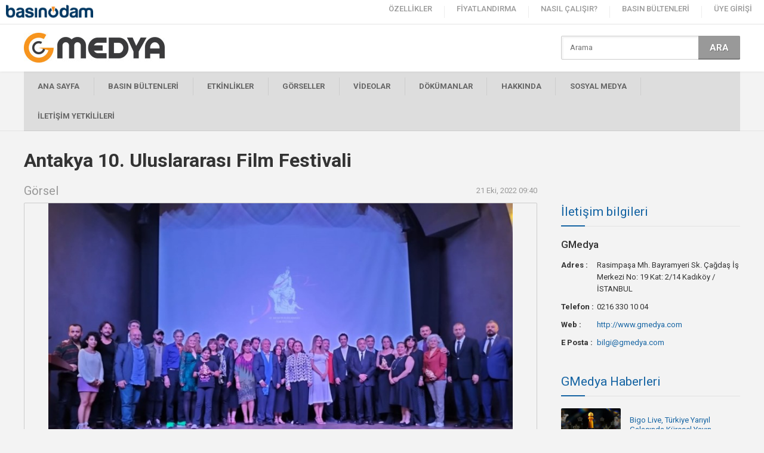

--- FILE ---
content_type: text/html; charset=UTF-8
request_url: https://www.basinodam.com/g-medya/g/antakya-10-uluslararasi-film-festivali-7-14656
body_size: 3935
content:
<!DOCTYPE html PUBLIC "-//W3C//DTD XHTML 1.0 Transitional//EN" "https://www.w3.org/TR/xhtml1/DTD/xhtml1-transitional.dtd">
<html xmlns="https://www.w3.org/1999/xhtml">
<head>
    <meta http-equiv="content-language" content="tr-TR"/>
    <meta http-equiv="Content-Type" content="text/html; charset=utf-8"/>
    <meta name="viewport" content="width=device-width, initial-scale=1, user-scalable=no"/>
    <meta name="google-site-verification" content="FRdYPXpShVmNmszZ-sSSrC_G0NC5khcgR0K0pUPHFFs"/>

    
    <title>BasınOdam : Basın Bülteni Servisi ve Online Basın Odası</title>
    <meta name="description" content=""/>


    <link media="all" type="text/css" rel="stylesheet" href="/assets/front/css/style.css?v1.13/">
    <link rel="shortcut icon" href="/favicon.ico" type="image/x-icon"/>
    <link type="text/plain" rel="author" href="/humans.txt"/>
    <link rel="stylesheet" type="text/css" href="/assets/_common/jquery/lazy-alert/lazy-alert.css"/>

    <link rel="stylesheet" type="text/css" href="/assets/_common/icon/font-awesome/css/fontawesome-all.css"/>

    <script type="text/javascript">
        (function(i, s, o, g, r, a, m) {
            i['GoogleAnalyticsObject'] = r
            i[r] = i[r] || function() {
                (i[r].q = i[r].q || []).push(arguments)
            }, i[r].l = 1 * new Date()
            a = s.createElement(o),
                m = s.getElementsByTagName(o)[0]
            a.async = 1
            a.src   = g
            m.parentNode.insertBefore(a, m)
        })(window, document, 'script', 'https://www.google-analytics.com/analytics.js', 'ga')

        ga('create', 'UA-83200555-1', 'auto')
        ga('send', 'pageview')

    </script>

    <script type="text/javascript" src="/assets/_common/jquery/jquery.min.js"></script>
    <script type="text/javascript" src="/assets/_common/jquery/masonry/masonry.min.js"></script>
    <script type="text/javascript" src="https://cdnjs.cloudflare.com/ajax/libs/jquery-infinitescroll/2.1.0/jquery.infinitescroll.js"></script>
    <script type="text/javascript" src="/assets/_common/jquery/lazy-alert/lazy-alert.js"></script>

    <script type="text/javascript">var _siteurl = 'https://basinodam.com'</script>
    <script type="text/javascript" src="/assets/front/js/nette.js?v1.04/"></script>

    <link href="https://fonts.googleapis.com/css?family=Roboto:400,300,500,700,900&subset=latin-ext" rel="stylesheet" type="text/css">
    <link href="https://fonts.googleapis.com/css?family=Roboto+Condensed:400,300,700&subset=latin-ext" rel="stylesheet" type="text/css">
    <link href="https://fonts.googleapis.com/css?family=Playfair+Display:400,700,900,400italic,700italic,900italic&subset=latin,latin-ext"
          rel="stylesheet" type="text/css"/>

</head>

<body>
    
    
    <div id="header" class="header-corporate">
    <h1 id="logo"><a href="https://www.basinodam.com" alt="Basın Odam">
            <img src="/assets/front/img/logo-dark.png">
        </a></h1>

    <div class="nav-icon">MENU</div>
    <div id="nav">
        <ul>
            <li><a href="https://www.basinodam.com/ozellikler">ÖZELLİKLER</a></li>
            <li><a href="https://www.basinodam.com/fiyatlandirma">FİYATLANDIRMA</a></li>
            <li><a href="https://www.basinodam.com/nasil-calisir">NASIL ÇALIŞIR?</a></li>
            <li><a href="https://www.basinodam.com/basin-bultenleri">BASIN BÜLTENLERİ</a></li>
                            <li><a class="" href="https://www.basinodam.com/uye-girisi" class="active"> ÜYE GİRİŞİ </a></li>
                    </ul>
    </div>
</div>


    <div class="basinodam basinodam-corporate">
        <div class="corporate-top">
            <div class="wrap">
                <div class="corporate-logo">
                    <a href="https://www.basinodam.com/g-medya"><img src="https://basinodam.s3.eu-west-1.amazonaws.com/images/2016/11/864-50.jpg" alt=""/></a>
                </div>
                <div class="news-search corporate-search">
                    <form method="GET" action="https://www.basinodam.com/g-medya" id="firmsearch">
                    <input class="input" type="text" name="s" id="s" value placeholder="Arama" maxlength="150">
                    <button id="send" class="button">ARA</button>
                    </form>
                </div>
            </div>
        </div>

        <div class="corporate-nav-wrap">
            <div class="wrap">
                <div class="corporate-nav-icon">FİRMA MENU</div>
                <div class="corporate-nav">
                    <ul>
                        <li><a href="https://www.basinodam.com/g-medya">ANA SAYFA</a></li>
                                                    <li><a href="https://www.basinodam.com/g-medya/pr">BASIN BÜLTENLERİ</a></li>
                                                                            <li><a href="https://www.basinodam.com/g-medya/e">ETKİNLİKLER</a></li>
                                                                            <li><a href="https://www.basinodam.com/g-medya/g">GÖRSELLER </a>
                                                                            <li><a href="https://www.basinodam.com/g-medya/v">VİDEOLAR</a></li>
                                                                            <li><a href="https://www.basinodam.com/g-medya/d">DÖKÜMANLAR</a></li>
                                                <li><a href="https://www.basinodam.com/g-medya/hakkinda">HAKKINDA</a></li>
                        <li><a href="https://www.basinodam.com/g-medya/sosyal">SOSYAL MEDYA</a></li>
                                                    <li><a href="https://www.basinodam.com/g-medya/y">İLETİŞİM YETKİLİLERİ</a></li>
                                            </ul>
                </div>
            </div>
        </div>


            <div class="w100">
        <div class="wrap">

            <div class="corporate-detail-title">Antakya 10. Uluslararası Film Festivali  </div>

            <div class="co-left">

                <div class="sub-title-info">
                    <div class="left">Görsel</div>
                    <div class="right">21 Eki, 2022 <span class="hour-minute">09:40</span></div>
                </div>

                <div class="detail-photo"><img src="https://basinodam.s3.eu-west-1.amazonaws.com/images/2022/10/14656-860f.jpg" alt=""/></div>

                <div class="media-download">
                    <a href="https://www.basinodam.com/g-medya/g/download/14656">Yüksek çözünürlüklü versiyonunu
                        indirin</a>
                </div>

                <div class="summary">
                    
                </div>

                <div class="media-detail-wrap">
                    <ul>
                                                <li>
                            <i>Boyut</i>
                            <span>196.98 KB kb</span>
                        </li>
                        <li>
                            <i>Dosya türü</i>
                            <span>.jpg</span>
                        </li>
                        <li>
                            <i>Görsel boyutları</i>
                            <span>800 x 1556 pixel</span>
                        </li>
                    </ul>
                </div>

                <div class="corporate-title">Görseli paylaş</div>
                <div class="page-share">
    <a class="facebook"><i></i><span>0</span></a>
    <a class="twitter"><i></i><span>0</span></a>
    <a class="google"><i></i><span>0</span></a>
    <a class="linkedin"><i></i><span>0</span></a>
    <a class="email addthis_button_email"><i></i></a>
</div>
                            </div>

            <div class="co-right">

                <div class="corporate-title">İletişim bilgileri</div>
<div class="corporate-about">
    <article>GMedya</article>
            <p>
            <i>Adres :</i>
            <span>Rasimpaşa Mh. Bayramyeri Sk. Çağdaş İş Merkezi No: 19 Kat: 2/14 Kadıköy / İSTANBUL</span>
        </p>
                <p>
            <i>Telefon :</i>
            <span>0216 330 10 04</span>
        </p>
                    <p>
            <i>Web :</i>
            <span><a href="http://www.gmedya.com">http://www.gmedya.com</a></span>
        </p>
                <p>
            <i>E Posta :</i>
            <span><a href="/cdn-cgi/l/email-protection#53313a3f343a13343e36372a327d303c3e"><span class="__cf_email__" data-cfemail="2f4d464348466f48424a4b564e014c4042">[email&#160;protected]</span></a></span>
        </p>
    </div>

                <div class="corporate-title"><a href="https://www.basinodam.com/g-medya/pr">GMedya Haberleri</a></div>
    <div class="co-right-news">
        <ul>
                            <li><a href="https://www.basinodam.com/g-medya/pr/bigo-live-turkiye-yariyil-galasinda-kuresel-yayinci-toplulugunu-bir-araya-getiriyor-1887"><img src="https://basinodam.s3.eu-west-1.amazonaws.com/images/2025/08/18332.jpg"
                                                         alt="Bigo Live, Türkiye Yarıyıl Galasında Küresel Yayın..."><span>Bigo Live, Türkiye Yarıyıl Galasında Küresel Yayın...</span></a></li>
                            <li><a href="https://www.basinodam.com/g-medya/pr/avrasya-nin-saglik-ve-turizm-sektorleri-istanbul-da-bulusuyor-1878"><img src="https://basinodam.s3.eu-west-1.amazonaws.com/images/2024/09/18306.jpg"
                                                         alt="Avrasya’nın Sağlık ve Turizm Sektörleri İstanbul’d..."><span>Avrasya’nın Sağlık ve Turizm Sektörleri İstanbul’d...</span></a></li>
                            <li><a href="https://www.basinodam.com/g-medya/pr/dermatolog-dr-babur-suer-uyariyor-guzellik-rutininizdeki-gizli-tehlikeler-bu-hatalar-cildinize-zarar-veriyor-1874"><img src="https://basinodam.s3.eu-west-1.amazonaws.com/images/2024/09/18283.jpg"
                                                         alt="Dermatolog Dr. Babür Süer Uyarıyor; Güzellik Rutin..."><span>Dermatolog Dr. Babür Süer Uyarıyor; Güzellik Rutin...</span></a></li>
                            <li><a href="https://www.basinodam.com/g-medya/pr/yenilikci-gida-tedarik-platformu-ingredy-app-istanbul-da-hizmet-vermeye-basladi-1857"><img src="https://basinodam.s3.eu-west-1.amazonaws.com/images/2024/09/18246.jpg"
                                                         alt="Yenilikçi Gıda Tedarik Platformu Ingredy.app İstan..."><span>Yenilikçi Gıda Tedarik Platformu Ingredy.app İstan...</span></a></li>
                            <li><a href="https://www.basinodam.com/g-medya/pr/glasshouse-u-60-milyon-usd-ye-satin-alan-e-enterprise-turkiye-ye-aciliyor-1853"><img src="https://basinodam.s3.eu-west-1.amazonaws.com/images/2024/09/18241.jpg"
                                                         alt="GlassHouse&#039;u 60 milyon USD’ye satın alan e&amp; enterp..."><span>GlassHouse&#039;u 60 milyon USD’ye satın alan e&amp; enterp...</span></a></li>
                    </ul>
    </div>

            </div>

        </div>
    </div>


    </div>

    <div class="footer-share">
    <ul>
        <i>SOSYAL MEDYADA TAKİP EDİN :</i>

        <li><a href="https://www.twitter.com" target="_blank"><img src="/assets/front/img/icon-twitter.png"></a></li>
        <li><a href="https://www.facebook.com" target="_blank"><img src="/assets/front/img/icon-facebook.png"></a></li>
        <li><a href="https://www.linkedin.com" target="_blank"><img src="/assets/front/img/icon-linkedin.png"></a></li>
        <li><a href="https://www.google.com" target="_blank"><img src="/assets/front/img/icon-google.png"></a></li>
        <li><a href="https://www.youtube.com" target="_blank"><img src="/assets/front/img/icon-youtube.png"></a></li>
        <li><a href="https://www.instagram.com" target="_blank"><img src="/assets/front/img/icon-instagram.png"></a></li>
        <li><a href="https://www.basinodam.com/feed" target="_blank"><img src="/assets/front/img/icon-rss.png"></a></li>
    </ul>
</div>

<div class="footer">
    <div class="wrap">
        <div class="footer-links">
            <div>
                <h4>Basınodam</h4>
                <ul>
                    <li><a href="https://www.basinodam.com/hakkimizda">Hakkımızda</a></li>
                    <li><a href="https://www.basinodam.com/neden-basin-odam">Neden Basın Odam</a></li>
                    <li><a href="https://www.basinodam.com/nasil-calisir">Nasıl Çalışır</a></li>
                    <li><a href="https://www.basinodam.com/ozellikler/basin-odasi">Özellikler</a></li>
                    <li><a href="https://www.basinodam.com/fiyatlandirma">Fiyatlandırma</a></li>
                    <li><a href="#">Çözüm Ortakları</a></li>
                </ul>
            </div>
            <div>
                <h4>Servisler</h4>
                <ul>
                    <li><a href="https://www.basinodam.com/ozellikler/basin-odasi">Basın Odası</a></li>
                    <li><a href="https://www.basinodam.com/ozellikler/basin-bulteni-dagitimi">Basın Bülteni Dağıtımı</a></li>
                    <li><a href="https://www.basinodam.com/ozellikler/medya-veritabani">Medya Veritabanı</a></li>
                    <li><a href="https://www.basinodam.com/ozellikler/basin-bulteni-yazimi">Basın Bülteni Yazımı</a></li>
                    <li><a href="https://www.basinodam.com/ozellikler/raporlama">Raporlama</a></li>
                    <li><a href="#">Sosyal Medya</a></li>
                </ul>
            </div>
            <div>
                <h4>Kaynaklar</h4>
                <ul>
                    <li><a href="https://www.basinodam.com/basin-bultenleri">Basın Bültenleri</a></li>
                    <li><a href="https://www.basinodam.com/blog">Blog</a></li>
                    <li><a href="#">E-Kitap</a></li>
                    <li><a href="#">White Paper</a></li>
                    <li><a href="#">Yardım Rehberi</a></li>
                    <li><a href="https://www.basinodam.com/pr-rehberi">PR Rehberi</a></li>
                </ul>
            </div>
            <div>
                <h4></h4>
                <ul>
                    <li><a href="https://www.basinodam.com/uye-girisi">Üye Girişi</a></li>
                    <li><a href="https://www.basinodam.com/uye-ol">Üye Ol</a></li>
                    <li><a href="https://www.basinodam.com/kullanim-sartlari">Kullanım Şartları</a></li>
                    <li><a href="https://www.basinodam.com/gizlilik-politikasi">Gizlilik Politikası</a></li>
                    <li><a href="https://www.basinodam.com/servis-kurallari">Servis Kuralları</a></li>
                    <li><a href="https://www.basinodam.com/iletisim">İletişim</a></li>
                </ul>
            </div>
        </div>
        <div class="footer-phone">
            <img src="/assets/front/img/logo.png">
            <span>0850 885 25 77</span>
            <i>Basınodam.com bir <strong>G MEDYA</strong> hizmetidir.<br/>Tüm hakları saklıdır.</i>
        </div>
    </div>
</div>

<div class="copyright">
    <div class="wrap">
        <div class="fl">Copyright © 2015. Basınodam.com</div>
        <div class="fr"><a href="#" onClick="$('html,body').animate({scrollTop:0},750,function(){});return false;">to top</a></div>
    </div>
</div>



    <script data-cfasync="false" src="/cdn-cgi/scripts/5c5dd728/cloudflare-static/email-decode.min.js"></script><script type="text/javascript" src="https://code.jquery.com/jquery-migrate-1.2.1.min.js"></script>
    <script type="text/javascript" src="/assets/_common/jquery/sharrre/sharrre.min.js"></script>
    <script type="text/javascript" src="/assets/_common/slick/slick.min.js"></script>

    <script type="text/javascript">
        $.lazyAlert.options.delay   = 0
        $.lazyAlert.options.closeOn = 'click'
        $(function() {
            
            
            
                    })

    </script>

    
    
<script defer src="https://static.cloudflareinsights.com/beacon.min.js/vcd15cbe7772f49c399c6a5babf22c1241717689176015" integrity="sha512-ZpsOmlRQV6y907TI0dKBHq9Md29nnaEIPlkf84rnaERnq6zvWvPUqr2ft8M1aS28oN72PdrCzSjY4U6VaAw1EQ==" data-cf-beacon='{"version":"2024.11.0","token":"abdd0f2a8749469cbb77769f5d810ba6","r":1,"server_timing":{"name":{"cfCacheStatus":true,"cfEdge":true,"cfExtPri":true,"cfL4":true,"cfOrigin":true,"cfSpeedBrain":true},"location_startswith":null}}' crossorigin="anonymous"></script>
</body>
</html>


--- FILE ---
content_type: text/css
request_url: https://www.basinodam.com/assets/front/css/style.css?v1.13/
body_size: 10426
content:
html, body, div, span, applet, object, iframe, h1, h2, h3, h4, h5, h6, p, blockquote, pre, a, abbr, acronym, address, big, cite, code, del, dfn, em, font, img, ins, kbd, q, s, samp, small, strike, strong, sub, sup, tt, var, b, u, i, center, dl, dt, dd, ol, ul, li, fieldset, form, label, legend, table, caption, tbody, tfoot, thead, tr, th, td { margin: 0; padding: 0; border: 0; outline: 0; font-size: 100%; vertical-align: baseline; }

body { line-height: 1; }

ol, ul { list-style: none; }

blockquote, q { quotes: none; }

:focus { outline: 0; }

ins { text-decoration: none; }

del { text-decoration: line-through; }

table { border-collapse: collapse; border-spacing: 0; }

ul, li { float: left; display: inline; }

h1, h2, h3, h4, h5 { font-weight: normal; }

i, em { font-style: normal; }

button, select { border: none; margin: 0; padding: 0; background: transparent; }

* { box-sizing: border-box; -webkit-box-sizing: border-box; -moz-box-sizing: border-box; }

/*	Finish RESET	*/
body { margin: 0; color: #333; font-size: 13px; font-family: Roboto, Arial; font-weight: 400; line-height: 20px; -webkit-text-size-adjust: 100%; background-color: #F3F3F3; }

*::-moz-selection { background: #1564A3; color: #FFF; }

*::selection { background: #1564A3; color: #FFF; }

a { color: #1564A3; text-decoration: none; }

a:hover { color: #FD920C; text-decoration: none; }

input, textarea, select { float: left; font-size: 13px; color: #666; margin: 0; font-family: Roboto, Arial; }

textarea { padding: 10px 13px !important; }

select { padding: 0 0 0 10px !important; }

button { border: none; padding: 0; margin: 0; border-radius: 0; cursor: pointer; }

.dnone { display: none; }

.dynamic-content table { border-collapse: initial; border-spacing: initial; }

.dynamic-content ul, .dynamic-content li { margin: initial; padding: initial; border: initial; outline: initial; font-size: initial; vertical-align: initial; }

.dynamic-content ol, .dynamic-content ul { list-style: initial; }

.dynamic-content ul, .dynamic-content li { float: initial; display: list-item; }

.clearfix:before, .clearfix:after { content: " "; display: table; }

.clearfix:after { clear: both; }

.input { width: 100%; height: 40px; border: 1px solid #999; background: #FFF; padding: 0 13px; border-radius: 2px; box-shadow: inset 3px 3px 0 rgba(0, 0, 0, 0.04); }

.input:focus { border-color: #666; background: #FFF; box-shadow: 0 0 10px rgba(0, 0, 0, 0.15); }

.error { border-color: #C00; box-shadow: inset 2px 2px 0 rgba(240, 0, 0, 0.12), 0 0 7px rgba(255, 0, 0, 0.20); background: #FFF6F6; }

.button { float: none; height: 45px; font-size: 15px; font-weight: 700; font-family: Roboto, Arial; line-height: 45px; display: inline-block; padding: 0 30px; color: #FFF; background-color: #FD920D; text-shadow: 1px 1px 0 rgba(0, 0, 0, 0.27); box-shadow: inset 0 -2px 0 rgba(0, 0, 0, 0.2); transition: all 0.3s; border-radius: 2px; }

.button:hover { background-color: #1364A3; box-shadow: inset 0 -2px 0 rgba(0, 0, 0, 0.4); }

.checkbox { margin: 5px 7px 0px 0px; }

.basinodam { float: left; width: 100%; padding: 60px 0 100px 0; position: relative; }

.basinodam-corporate { padding-top: 40px; }

.wrap { margin: 0 auto; width: 1200px; position: relative; }

.tac { text-align: center; }

.fl { float: left !important; }

.fr { float: right !important; }

.fn { float: none !important; }

.w100 { float: left; width: 100% !important; }

.w50 { float: left; width: 50%; }

.mt10 { margin-top: 10px; }

/*	Start TOP	*/
#header { position: fixed; width: 100%; height: 60px; z-index: 7990; background-color: #164A7C; box-shadow: 0 0 5px rgba(0, 0, 0, 0.2); }

.header-corporate { height: 40px !important; background-color: #FFF !important; box-shadow: 0 1px 0 rgba(0, 0, 0, 0.1) !important; }

#logo { float: left; padding-left: 15px; z-index: 5; }

#logo img { float: left; height: 60px; }

#logo img:hover { opacity: 0.7; }

.header-corporate #logo { padding-left: 10px; }

.header-corporate #logo img { height: 40px; }

#nav { float: right; position: relative; }

#nav li::before { content: ""; float: left; width: 1px; height: 30px; margin-top: 15px; background-color: rgba(250, 250, 250, 0.12); }

#nav li:first-child::before { display: none; }

#nav li a { float: left; padding: 0 25px; font-size: 15px; font-weight: 800; color: #FFF; line-height: 60px; transition: all 0.2s; }

#nav li a:hover, #nav li a.active { box-shadow: inset 0 -2px 0 #FEB825; }

#nav li span { display: none; position: absolute; width: 500px; top: 60px; right: 30px; background-color: #FFF; box-shadow: inset 0 -2px 0 #F30, 0 3px 15px rgba(0, 0, 0, 0.15); border-radius: 0 0 5px 5px; text-align: center; overflow: hidden; }

#nav li span a { width: 50%; padding: 30px 0 20px 0; font-size: 14px; font-weight: 600; line-height: 30px; color: #3F3F81; transition: none; background: none; }

#nav li span a:first-child { box-shadow: inset -1px 0 0 rgba(0, 0, 0, 0.06); }

#nav li span a:hover { color: #F30; background-color: rgba(0, 0, 0, 0.03); }

#nav li span a img { display: inline-block; width: 150px; }

#nav li span a i { float: left; width: 100%; padding-top: 15px; margin-top: 20px; box-shadow: inset 0 1px 0 rgba(0, 0, 0, 0.06); }

.nav-icon, .news-cat-icon, .sub-menu-icon, .corporate-nav-icon { display: none; }

.header-corporate #nav li a { padding: 0 20px; font-size: 13px; line-height: 30px; color: #999; font-weight: 500;}

.header-corporate #nav li a:hover { color: #1564A3; box-shadow: inset 0 -2px 0 #1564A3; }

.header-corporate #nav li::before { height: 20px; margin-top: 10px; background-color: rgba(0, 0, 0, 0.07); }

/*	Finish TOP	*/
.footer-share { float: left; width: 100%; padding: 40px 0; font-size: 30px; font-weight: 700; font-family: Roboto Condensed; line-height: 40px; color: #FFF; background-color: #3E3E3E; text-align: center; }

.footer-share ul { float: none; display: inline-block; }

.footer-share i { float: left; padding: 0 10px; letter-spacing: -1px; }

.footer-share li { position: relative; padding: 0 10px; }

.footer-share li a img { float: left; width: 40px; border: 1px solid #FFF; border-radius: 50%; transition: all 0.4s; }

.footer-share li a img:hover { border-color: #FEB825; border-radius: 3px; }

.footer { float: left; width: 100%; padding: 30px 0 40px 0; background-color: #3E3E3E; color: #FFF; box-shadow: inset 0 1px 0 rgba(0, 0, 0, 0.12); line-height: 24px; }

.footer a { color: #FFF; }

.footer a:hover { color: #FEB825; }

.footer-links { float: left; width: 75%; }

.footer-links div { float: left; width: 25%; }

.footer-links div h4 { float: left; width: 100%; min-height: 44px; padding: 1px 0 13px 0; font-size: 26px; font-family: Roboto Condensed; line-height: 30px; }

.footer-links div ul { width: 100%; }

.footer-links div li { width: 100%; }

.footer-links div li a { float: left; width: 100%; }

.footer-phone { float: left; width: 25%; padding-top: 17px; text-align: right; }

.footer-phone img { width: 100%; max-width: 220px; display: inline-block; }

.footer-phone span { float: left; width: 100%; padding: 8px 0 25px 0; font-size: 30px; font-weight: 700; line-height: 30px; letter-spacing: -0.5px; }

.footer-phone i { float: left; width: 100%; opacity: 0.5; }

.footer-phone i strong { font-weight: 700; }

.copyright { float: left; width: 100%; color: #999; line-height: 60px; box-shadow: inset 0 1px 0 rgba(0, 0, 0, 0.12); background-color: #292929; }

.copyright strong { font-weight: 700; }

.copyright a { float: right; width: 60px; height: 60px; text-indent: -9999px; background-color: rgba(250, 250, 250, 0.05); }

.copyright a::before { content: ""; float: right; width: 60px; height: 60px; text-indent: -9999px; background: url(../img/arrow-white-up.png) no-repeat center; background-size: 14px auto; opacity: 0.3; }

.copyright a:hover::before { background-size: 18px auto; opacity: 1; }

/*	Finish FOOTER	*/
.slick-out { float: left; width: 100%; position: relative; z-index: 90; text-align: center; overflow: hidden; }

.slick-out .mask { position: absolute; left: 0; right: 0; bottom: 0; height: 5px; z-index: 800; background: url(../img/mask.png) no-repeat; background-size: 100% 100%; }

.slick-out .slider-button { z-index: 900; }

.slick-out .slider-button a { float: none; display: inline-block; box-shadow: inset 0 -2px 0 #C76600; font-size: 21px; position: relative; }

.controls { height: 100%; }

.slick-prev, .slick-next { position: absolute; top: 50%; width: 50px; height: 50px; margin-top: -25px; background-color: #FFF; text-indent: -9999px; cursor: pointer; z-index: 1000; transition: all 0.3s ease; border-radius: 3px; background: #FFF url(../img/arrow-left.png) no-repeat center center; background-size: auto 20px; opacity: 0.5; }

.slick-prev { left: 20px; }

.slick-next { right: 20px; background-image: url(../img/arrow-right.png); }

.slick-prev:hover, .slick-next:hover { opacity: 1; }

.slick-list { overflow: hidden; }

.main-slider { float: left; width: 100%; height: 100%; position: relative; z-index: 700; }

.main-slider .slick-slide { float: left; width: 100%; height: 100%; background-position: center top; background-size: cover; background-repeat: no-repeat; text-align: center; position: relative; }

.main-slider .slick-slide img { float: left; width: 100%; }

/* -------------------------------------------------------------------------------------------------------------------------------- main slider -+- */

.main-slider .slick-slide .slider-content { position: absolute; width: 1000px; margin-left: -500px; left: 50%; text-align: center; top: 50%; transform: translateY(-50%); }

.main-slider .slick-slide .slider-text { color: white; font-size: 25px; text-shadow: 1px 1px #000; line-height: 1.2; }

.main-slider .slick-slide .slider-text h1 { font-size: 40px; padding-bottom: 10px; }

.main-slider .slick-slide .slider-text h2 { font-size: 2rem; padding-bottom: 0.6rem; }

.main-slider .slick-slide .slider-text h3 { font-size: 1.5rem; padding-bottom: 0.3rem; }

.main-slider .slick-slide .slider-button a { font-size: 20px; }

.main-slider .slick-slide .slider-button { margin-top: 30px; }

ul.slick-dots { position: absolute; width: 100%; padding: 40px 0; text-align: center; left: 0; bottom: 0; z-index: 900; background-size: 100%; }

ul.slick-dots li { float: none; height: 14px; margin: 0 5px; display: inline-block; position: relative; }

ul.slick-dots li button { width: 14px; height: 14px; border-radius: 50%; text-indent: -9999px; cursor: pointer; transition: all 0.2s; background-color: rgba(0, 0, 0, 0.3); border: 2px solid #FFF; }

ul.slick-dots li button:hover { border-color: #FEB825; }

ul.slick-dots li.slick-active button { border-color: #FEB825; }

ul.slick-dots li.slick-active::after { content: ""; position: absolute; top: 50%; left: 50%; width: 4px; height: 4px; margin: -2px 0 0 -2px; background-color: #FFF; border-radius: 50%; }

.partners-wrap { float: left; width: 100%; padding-bottom: 80px; }

.partners-wrap .wrap { padding: 0; }

.slider-partners { float: left; width: 100%; padding: 0 80px; position: relative; overflow: hidden; }

.slider-partners div { float: left; width: 100%; }

.slider-partners div em { float: left; width: 100%; padding: 0 20px; text-align: center; border-radius: 5px; transition: all 0.3s; }

.slider-partners div em a { float: left; width: 100%; }

.slider-partners div em img { float: none; display: inline-block; width: 174px; height: 140px; padding: 4px; border: 1px solid #999; margin: 10px 0; border-radius: 2px; background-color: #FFF; opacity: 0.5; }

.slider-partners div em img:hover { opacity: 1; }

.slider-partners .slick-prev, .slider-partners .slick-next { width: 40px; }

.slider-subpage { float: left; width: 100%; position: relative; z-index: 700; }

.slider-subpage div { float: left; width: 100%; }

.slider-subpage div em { float: left; width: 100%; padding: 0 100px; }

.slider-subpage ul.slick-dots { position: relative; margin-top: 5px; }

.slider-subpage ul.slick-dots li.slick-active button { border-color: #164A7C; }

/*	Finish SLIDER	*/

/* ---------------------------------------------------------------------------------------------------------------------------- main sub-slider -+- */

#home-sub-slider { padding-bottom: 4rem; }

#home-sub-slider > h2 { font-size: 26px; text-align: center; font-weight: 300; color: #2d3237; margin-top: 30px; line-height: 30px; margin-bottom: 35px; }

#home-sub-slider > p { text-align: center; font-size: 14px; padding: 3rem 0 8rem 0; }

#home-sub-slider > section { padding: 25px 85px; width: 50%; float: left; }

#home-sub-slider > section h2 { font-size: 20px; margin-bottom: 20px; }

#home-sub-slider > section > .content { overflow: hidden; padding-left: 20px; }

#home-sub-slider > section > .icon { float: left; background-color: #287cb9; width: 48px; height: 48px; display: block; border-radius: 50%; text-align: center; transition: all .3s ease-in-out, box-shadow .2s ease-in-out; position: relative; overflow: hidden; }

#home-sub-slider > section:hover > .icon { background-color: #fff; box-shadow: 0 0 0 1px rgba(95, 140, 180, 1); }

#home-sub-slider > section > .icon i { font-size: 22px; margin: 0; top: 12px; color: #fff; position: relative; z-index: 5; -webkit-transition: all .2s ease-in-out; -moz-transition: all .2s ease-in-out; -o-transition: all .2s ease-in-out; -ms-transition: all .2s ease-in-out; transition: all .2s ease-in-out; }

#home-sub-slider > section:hover > .icon i { -webkit-animation: toBottomFromTop .25s forwards; -moz-animation: toBottomFromTop .25s forwards; animation: toBottomFromTop .25s forwards; animation-delay: .03s; -webkit-animation-delay: .03s; color: #287cb9; }

@media only screen and (max-width: 1023px) {
    #home-sub-slider > section { width: 100%; }

    #home-sub-slider > section { padding: 20px 50px; }
}

/*	Finish main sub-slider	*/

.http-404 { text-align: center; font-size: 25px; }

#http-404 { font-size: 50px; font-weight: bold; margin: 25px 0; }

/*	Finish 400	*/
.home-services { float: left; width: 100%; padding: 60px 0 110px 0; text-align: center; }

.home-services div { margin: 0 -15px; }

.home-services ul { width: 100%; }

.home-services li { width: 33.33334%; padding: 0 15px; font-size: 15px; color: #666; }

.home-services li i { float: left; width: 100%; position: relative; }

.home-services li i::before { content: ""; position: absolute; left: 0; right: 0; bottom: 0; height: 5px; background: url(../img/mask.png) no-repeat; background-size: 100% 100%; border-radius: 0 0 2px 2px; }

.home-services li i::after { content: ""; position: absolute; left: 50%; bottom: -10px; width: 14px; height: 14px; margin-left: -10px; background-color: #FFF; border: 3px solid #FEB825; border-radius: 50%; }

.home-services li:hover i::after { border-color: #1564A3; }

.home-services li i img { float: left; width: 100%; border-radius: 2px; }

.home-services li h2 { float: left; width: 100%; padding: 23px 0 8px 0; font-size: 21px; line-height: 24px; }

.home-services li span { float: left; width: 100%; padding: 0 15px; }

.block-buttons { float: left; width: 100%; margin: -20px 0; text-align: center; }

.block-buttons ul { width: 100%; }

.block-buttons li { float: none; display: inline-block; margin: 0 13px 20px 13px; }

.block-buttons li a, .slider-button a { float: left; padding: 0 30px; font-size: 18px; font-weight: 700; color: #FFF; line-height: 55px; background-color: #FD920D; box-shadow: inset 0 -2px 0 #FEB825; border-radius: 2px; text-shadow: 0 1px 0 rgba(0, 0, 0, 0.3); transition: all 0.4s; }

.block-buttons li a:hover, .slider-button a:hover { border-radius: 30px; }

.block-blue { float: left; width: 100%; padding: 20px 0 80px 0; background: #1564A3 url(../img/bg-dots.png); position: relative; }

.block-blue::before { content: ""; position: absolute; top: 0; left: 0; right: 0; height: 15px; background: url(../img/wide-grey.png) no-repeat center top; background-size: 100% 100%; }

.block-blue-white::before { background-image: url(../img/wide-white.png); }

.block-white { float: left; width: 100%; padding: 20px 0 80px 0; background-color: #FFF; position: relative; }

.block-white::before { content: ""; position: absolute; top: 0; left: 0; right: 0; height: 15px; background: url(../img/wide-grey.png) no-repeat center top; background-size: 100% 100%; }

.block-promo { padding-bottom: 40px; margin: 25px 0 75px 0; text-align: center; }

.block-promo .block-buttons a { box-shadow: inset 0 -2px 0 #C76600; }

.block-promo::after { content: ""; position: absolute; bottom: -15px; left: 0; right: 0; height: 15px; background: url(../img/wide-white.png) no-repeat center top; background-size: 100% 100%; }

.block-promo h5 { float: left; width: 100%; padding: 40px 100px 55px 100px; font-family: Playfair Display; font-size: 21px; line-height: 35px; color: #164A7C; }

.page-title { float: left; width: 100%; padding: 71px 0 33px 0; font-size: 32px; font-weight: 700; color: #1564A3; line-height: 36px; text-align: center; text-shadow: 0 1px 0 #FFF; }

.page-about { float: left; width: 100%; padding: 0 20px 51px 20px; margin-top: -11px; font-size: 19px; color: #555; line-height: 30px; text-align: center; }

.page-about span { color: #000; font-weight: 500; }

.page-title-white, .page-about-white { color: #FFF; text-shadow: 0 1px 0 rgba(0, 0, 0, 0.5); }

.news-cat { float: left; width: 100%; margin: 80px 0 30px 0; background-color: #FFF; text-align: center; border-radius: 3px; box-shadow: inset 0 -2px 0 rgba(0, 0, 0, 0.12); }

.news-cat-sub { margin-top: 0; }

.news-cat ul { float: none; display: inline-block; }

.news-cat li::after { content: ""; float: left; width: 1px; height: 50px; margin-top: 10px; background-color: rgba(0, 0, 0, 0.07); }

.news-cat li:last-child::after { display: none; }

.news-cat li a { float: left; height: 70px; padding: 22px 20px 0 20px; font-weight: 500; color: #777; transition: all 0.2s; position: relative; font-size:14px; }

.news-cat li a img { display: inline-block; height: 16px; -webkit-filter: grayscale(100%); filter: grayscale(100%); filter: gray; filter: url("data:image/svg+xml;utf8,<svg version='1.1' xmlns='http://www.w3.org/2000/svg' height='0'><filter id='greyscale'><feColorMatrix type='matrix' values='0.3333 0.3333 0.3333 0 0 0.3333 0.3333 0.3333 0 0 0.3333 0.3333 0.3333 0 0 0 0 0 1 0' /></filter></svg>#greyscale"); }

.news-cat li a i { float: left; width: 100%; padding-top: 5px; }

.news-cat li a:hover::after { content: ""; position: absolute; left: 20px; right: 20px; bottom: 0; height: 2px; background-color: #777; }

.news-cat li a.tab-active { color: #FD920D; }

.news-cat li a.tab-active::after { content: ""; position: absolute; left: 20px; right: 20px; bottom: 0; height: 2px; background-color: #FD920D; }

.news-cat li a.tab-active img { filter: none; -webkit-filter: none; }

.news-search { float: left; width: 100%; margin: -10px 0 30px 0; position: relative; }

.news-search .input { height: 50px; padding: 0 84px 0 19px; font-size: 15px; line-height: 50px; }

.news-search .button { position: absolute; right: 0; top: 0; width: 80px; height: 50px; padding: 0; line-height: 50px; border-radius: 0 2px 2px 0; }

.container { float: left; width: 100%; }

.item-wrapper { margin: 0 -20px; }

.item { float: left; width: 25%; padding: 0 20px 40px 20px; }

.news-item { float: left; width: 100%; background-color: #FFF; border-radius: 2px; box-shadow: 0 2px 0 rgba(0, 0, 0, 0.07); }

.news-item:hover, .pricing li div:hover { box-shadow: 0 2px 0 #FD920D, 0 0 30px rgba(0, 0, 0, 0.25); }

.news-item .photo { float: left; width: 100%; position: relative; }

.news-item .photo img { float: left; width: 100%; border-radius: 2px 2px 0 0; }

.news-item .photo i { position: absolute; top: 20px; left: 20px; }

.news-item .photo i a { float: left; height: 25px; padding: 0 10px; font-weight: 700; color: #FFF; line-height: 25px; background-color: rgba(21, 100, 163, 0.5); border-radius: 2px; }

.news-item .photo i a:hover { background-color: #1564A3; }

.news-item .content { float: left; width: 100%; padding: 12px 20px; font-size: 15px; color: #666; }

.news-item .content i { float: left; width: 100%; font-size: 11px; color: #999; }

.news-item .content a { float: left; width: 100%; font-size: 17px; font-weight: 500; line-height: 24px; }

.news-item .content span { float: left; width: 100%; padding-top: 4px; }

.news-item .owner { float: left; width: 100%; padding: 10px; border-top: 1px solid #EBEBEB; position: relative; }

.news-item .owner::before { content: ""; position: absolute; top: -1px; left: 20px; width: 12px; height: 5px; background: url(../img/arrow-white-down.png) no-repeat; background-size: 100% 100%; }

.news-item .owner img { float: left; height: 30px; }

a.follow { position: absolute; top: 13px; right: 15px; width: 24px; height: 24px; padding-left: 23px; background: #B8D0E3 url(../img/icon-plus.png) no-repeat left center; background-size: auto 100%; font-size: 11px; font-weight: 700; color: #FFF; line-height: 26px; text-indent: 100px; border-radius: 2px; transition: all 0.4s; overflow: hidden; }

a.follow:hover { width: 80px; background-color: #1564A3; text-indent: 0; }

.js-bo-tab { display: none; }

.js-show { display: block; }

.show-more { float: left; width: 100%; height: 23px; margin: 20px 0 42px 0; text-align: center; box-shadow: inset 0 -1px 0 rgba(0, 0, 0, 0.06); }

.show-more span { display: inline-block; padding: 0 20px; background-color: #F3F3F3; }

.show-more a { display: inline-block; height: 45px; padding: 0 30px; border-radius: 2px; font-weight: 500; font-size: 15px; color: #999; line-height: 45px; transition: all 0.3s; background-color: #FFF; box-shadow: inset 0 -2px 0 rgba(0, 0, 0, 0.15); }

.show-more a:hover { color: #FFF; background-color: #1564A3; }

.img-border { padding: 4px; border: 1px solid #BCBCBC; border-radius: 2px; background-color: #FFF; box-shadow: 0 0 20px rgba(0, 0, 0, 0.1); }

.sub-top { float: left; width: 100%; height: 200px; position: relative; z-index: 90; background-position: center; background-repeat: no-repeat; background-size: cover; text-align: center; color: #FFF; text-shadow: 0 1px 0 #000; box-shadow: 0 2px 0 #FFF; }

.sub-top h4 { position: absolute; left: 0; right: 0; bottom: 0; padding: 42px 15px 54px 15px; font-size: 32px; font-weight: 500; line-height: 34px; background: url(../img/gradient.png) repeat-x; background-size: auto 100%; }

.sub-top h4::before { content: ""; position: absolute; left: 0; right: 0; bottom: 60px; height: 1px; background-color: rgba(250, 250, 250, 0.08); }

.sub-top h4 a {color: orange; position:absolute; margin-left: 8px; font-size: 20px; margin-top: 9px}

.sub-menu { float: left; width: 100%; text-align: center; background-color: #FFF; position: relative; z-index: 100; box-shadow: 0 0 5px rgba(0, 0, 0, 0.1); }

.sub-menu ul { float: none; display: inline-block; }

.sub-menu li { padding-right: 1px; background: url(../img/spacer.png) no-repeat right top; background-size: 1px 100%; }

.sub-menu li:last-child { padding-right: 0; background: none; }

.sub-menu li a { float: left; padding: 0 25px; font-size: 15px; line-height: 60px; color: #666; position: relative; }

.sub-menu li a:hover::after { content: ""; position: absolute; left: 25px; right: 25px; bottom: 0; height: 2px; background-color: #999; }

.sub-menu li a.active { color: #1564A3; background: url(../img/arrow-blue-down.png) no-repeat center top; background-size: auto 5px; }

.sub-menu li a.active::after { content: ""; position: absolute; left: 25px; right: 25px; bottom: 0; height: 2px; background-color: #1564A3; color: #1564A3; }

.sub-photo { float: left; width: 100%; text-align: center; margin-bottom: 60px; }

.sub-photo img { float: left; width: 100%; }

.sub-text { float: left; width: 100%; padding: 0 100px 75px 100px; font-size: 15px; color: #666; line-height: 26px; text-shadow: 1px 1px 0 #FFF; }

.feature-list { float: left; width: 100%; padding: 25px 0; margin-bottom: 50px; border-top: 1px solid rgba(0, 0, 0, 0.06); border-bottom: 1px solid rgba(0, 0, 0, 0.06); text-shadow: 1px 1px 0 #FFF; }

.feature-list ul { width: 100%; }

.feature-list li { width: 100%; padding: 30px 100px; font-size: 17px; line-height: 30px; color: #666; display: table; }

.feature-list li img { float: right; width: 340px; margin-left: 40px; }

.feature-list li div { display: table-cell; vertical-align: middle; }

.feature-list li h3 { display: block; padding-bottom: 12px; font-size: 24px; font-weight: 500; color: #111; }

.feature-list li span { display: block; }

.how-it-works li { text-align: right; padding-left: 0; padding-right: 0; border-bottom: 1px solid rgba(0, 0, 0, 0.06); }

.how-it-works li:last-child, .books li:last-child { border-bottom: none; }

.how-it-works li h3 { color: #FD920C; }

.how-it-works li img { border-radius: 50%; }

.how-it-works li:nth-child(even) { text-align: left; }

.how-it-works li:nth-child(even) img { float: left; margin: 0 40px 0 0; }

.books { float: left; width: 100%; padding: 25px 0; margin-bottom: 50px; border-top: 1px solid rgba(0, 0, 0, 0.06); text-shadow: 1px 1px 0 #FFF; }

.books ul { width: 100%; }

.books li { width: 100%; padding: 30px 150px 30px 0; border-bottom: 1px solid rgba(0, 0, 0, 0.06); font-size: 15px; line-height: 25px; color: #666; display: table; position: relative; }

.books li img { float: left; width: 200px; margin-right: 50px; }

.books li div { display: table-cell; vertical-align: middle; }

.books li h3 { display: block; padding-bottom: 12px; font-size: 27px; line-height: 30px; font-weight: 500; color: #111; }

.books li span { display: block; }

.books li i { position: absolute; right: 0; top: 50%; margin-top: -25px; }

.books li i a { float: left; height: 50px; padding: 0 20px 0 45px; line-height: 50px; font-size: 17px; font-weight: 700; color: #FFF; background: #FD920D url(../img/download.png) no-repeat 15px center; background-size: auto 100%; box-shadow: inset 0 -2px 0 #C76600; text-shadow: 0 1px 0 rgba(0, 0, 0, 0.3); border-radius: 2px; transition: all 0.3s; }

.books li i a:hover { background-color: #1564A3; box-shadow: inset 0 -2px 0 rgba(0, 0, 0, 0.4); border-radius: 15px; }

.book-detail { float: left; width: 100%; padding: 0 0 75px 250px; position: relative; }

.book-photo { position: absolute; top: 0; left: 0; }

.book-photo img { width: 200px; }

.book-about { float: left; width: 100%; padding-bottom: 50px; font-size: 15px; line-height: 25px; color: #666; }

.pricing { float: left; width: 100%; margin-bottom: 50px; text-align: center; }

.pricing .inner { margin: 0 -10px; }

.pricing ul { width: 100%; }

.pricing li { width: 25%; padding: 0 10px 30px 10px; }

.pricing li div { float: left; width: 100%; background-color: #FFF; border-radius: 2px; box-shadow: inset 0 2px 0 #FD920D, 0 2px 0 rgba(0, 0, 0, 0.08); }

.pricing .name { float: left; width: 100%; height: 95px; padding-top: 29px; color: #999; }

.pricing .name i { float: left; width: 100%; color: #FD920D; font-family: Roboto; font-size: 30px; font-weight: 700; line-height: 32px; }

.pricing .price { float: left; width: 100%; height: 100px; padding-top: 32px; color: #FFF; background: #1564A3 url(../img/bg-dots.png); background-size: 40%; text-shadow: 1px 1px 0 rgba(0, 0, 0, 0.5); position: relative; }

.pricing .price::before { content: ""; position: absolute; top: 0; left: 0; right: 0; height: 10px; background: url(../img/wide-white.png); background-size: 100% 100%; }

.pricing .price i { float: left; width: 100%; font-family: Roboto; font-size: 34px; font-weight: 700; line-height: 34px; }

.pricing .specs { float: left; width: 100%; min-height: 290px; padding: 23px 25px 13px 25px; color: #808080; line-height: 15px; }

.pricing .specs p { float: left; width: 100%; padding-bottom: 10px; }

.pricing .pricing-button { float: left; width: 100%; padding: 0 25px 25px 25px; }

.pricing .pricing-button a { float: left; width: 100%; background-color: #999; box-shadow: inset 0 -2px 0 rgba(0, 0, 0, 0.4); font-family: Roboto; }

.pricing .pricing-button a:hover { background-color: #FD920D; box-shadow: inset 0 -2px 0 rgba(0, 0, 0, 0.2); }

/*	Start CONTACT	*/
.contact-map { height: 400px; }

.contact { float: left; width: 100%; font-size: 15px; line-height: 25px; }

.contact p { float: left; width: 100%; padding: 15px 0; border-top: 1px solid rgba(0, 0, 0, 0.05); position: relative; }

.contact p:last-child { border-bottom: 1px solid rgba(0, 0, 0, 0.06); }

.contact p label { float: left; width: 100%; font-weight: 700; color: #333; }

.contact p i { float: left; width: 100%; }

.contact-form { margin-top: -20px; }

.contact-form p { width: 50%; }

.contact-form p:last-child { border-bottom: none; }

.contact-form p i { width: 100%; padding: 0 10px; }

.contact-form img { float: left; height: 40px; margin-right: 10px; padding: 2px; border: 1px solid #9A9A9A; border-radius: 2px; }

.contact-form a.refresh { float: left; width: 40px; height: 40px; display: block; text-indent: -9999px; background: #FFF url(../img/refresh.png) no-repeat center center; background-size: 20px; border: 1px solid #CCC; border-radius: 2px; }

.contact-form a:hover.refresh { background-color: #EEE; }

.sign-in { float: none; width: 100%; max-width: 540px; display: flex; margin: 40px auto 50px auto; font-size: 17px; line-height: 50px; text-shadow: 1px 1px 0 #FFF; }

.sign-in p { padding: 9px 0; border: none !important; }

.sign-in p label { font-weight: 400; }

.sign-in .input { height: 50px; padding: 0 19px; font-size: 15px; line-height: 50px; }

.sign-in .button { float: left; height: 50px; line-height: 50px; font-size: 17px; }

.sign-in em { float: right; font-weight: 500; }

.sign-new { float: left; width: 100%; padding: 50px 0; border-top: 1px solid rgba(0, 0, 0, 0.06); font-size: 17px; text-align: center; text-shadow: 1px 1px 0 #FFF; }

.sign-new a { font-weight: 500; }

.sign-up { float: left; width: 55%; }

.sign-benefits { float: left; width: 45%; padding-left: 50px; text-shadow: 1px 1px 0 #FFF; }

.sign-benefits span { float: left; width: 100%; padding: 60px 0 29px 0; color: #FD920D; font-size: 21px; line-height: 26px; }

.sign-benefits span i { font-weight: 700; }

.sign-benefits ul { width: 100%; margin-bottom: 35px; font-family: Playfair Display; font-style: italic; }

.sign-benefits li { width: 100%; padding: 0 0 15px 30px; font-size: 17px; line-height: 20px; background: url(../img/icon-ok.png) no-repeat 0 2px; background-size: 18px; }

/*	Finish CONTACT	*/
.corporate-top { float: left; width: 100%; padding: 15px 0; background-color: #FFF; position: relative; z-index: 30; box-shadow: 0 0 5px rgba(0, 0, 0, 0.08); }

.corporate-logo { float: left; text-align: center; }

.corporate-logo img { height: 50px; }

.corporate-search { float: right; width: 300px; margin: 5px 0 0 0; }

.corporate-search .input { height: 40px; padding: 0 80px 0 14px; font-size: 13px; line-height: 40px; border-color: #CCC; }

.corporate-search .button { width: 70px; height: 40px; line-height: 40px; background-color: #999; }

.corporate-nav-wrap { float: left; width: 100%; position: relative; z-index: 20; box-shadow: inset 0 -1px 0 rgba(0, 0, 0, 0.06); }

.corporate-nav-wrap .wrap { padding: 0; }

.corporate-nav { float: left; width: 100%; position: relative; background-color: #DDD; box-shadow: inset 0 -1px 0 rgba(0, 0, 0, 0.07); }

.corporate-nav ul { width: 100%; }

.corporate-nav li::after { content: ""; float: right; width: 1px; height: 30px; margin-top: 10px; background-color: rgba(0, 0, 0, 0.07); }

.corporate-nav li:last-child::after { display: none; }

.corporate-nav li a { float: left; padding: 0 23.46px; font-weight: 700; line-height: 50px; color: #666; transition: all 0.2s; }

.corporate-nav li a:hover, .corporate-nav li a.active { color: #1564A3; background-color: #FFF; box-shadow: inset 0 -2px 0 #1564A3; }

.corporate-slider { float: left; width: 100%; padding-top: 30px; }

.corporate-slider ul { width: 100%; }

.corporate-slider li { width: 25%; }

.corporate-slider li:first-child { width: 50%; }

.corporate-slider li a { float: left; width: 100%; position: relative; overflow: hidden; color: #FFF; }

.corporate-slider li a img { float: left; width: 100%; transform-origin: center; transition: all 0.5s ease; }

.corporate-slider li a:hover img { transform: scale(1.1, 1.1); }

.corporate-slider li a span { position: absolute; left: 0; right: 0; bottom: 0; padding: 20px 15px 11px 15px; font-size: 17px; font-weight: 500; background: url(../img/gradient.png) repeat-x; background-size: auto 100%; }

.corporate-title { float: left; width: 100%; padding: 8px 0 13px 0; margin: 25px 0 20px 0; font-size: 21px; color: #1564A3; line-height: 24px; box-shadow: inset 0 -1px 0 rgba(0, 0, 0, 0.07); position: relative; }

.corporate-title::before { content: ""; position: absolute; left: 0; bottom: 0; width: 40px; height: 2px; background-color: #1564A3; }

.corporate-title i { display: inline-block; margin-bottom: -5px; font-size: 13px; color: #888; }

.corporate-title a i { color: orange !important; font-size: 18px; }

.corporate-detail-title { float: left; width: 100%; margin: 32px 0 24px 0; font-size: 32px; font-weight: 700; line-height: 34px; position: relative; }

.corporate-left-block { float: left; width: 50%; padding-right: 20px; margin-bottom: 20px; }

.corporate-right-block { float: left; width: 50%; padding-left: 20px; margin-bottom: 20px; }

.corporate-home-media { float: left; width: 100%; }

.corporate-home-media ul { width: 100%; }

.corporate-home-media li { width: 23%; margin: 1%; }

.corporate-home-media li a { float: left; width: 100%; background-color: #000; overflow: hidden; position: relative; }

.corporate-home-media li a img { float: left; width: 100%; transform-origin: center; transition: all 0.5s ease; }

.corporate-home-media li a img:hover { transform: scale(1.1, 1.1); opacity: 0.6; }

.corporate-about { float: left; width: 100%; }

.corporate-about .text { float: left; width: 100%; font-size: 15px; line-height: 24px; }

.corporate-about article { float: left; width: 100%; margin-bottom: 15px; font-size: 17px; font-weight: 500; }

.corporate-about p { float: left; width: 100%; margin-bottom: 10px; }

.corporate-about p i { float: left; width: 20%; font-weight: 700; }

.corporate-about p span { float: left; width: 80%; }

.corporate-activities { float: left; width: 100%; padding-bottom: 30px; margin-bottom: -20px; }

.corporate-activities ul { width: 100%; }

.corporate-activities li { width: 50%; padding: 0 20px 40px 20px; }

.corporate-activities li a { float: left; width: 100%; min-height: 100px; padding-left: 150px; position: relative; }

.corporate-activities li a span { position: absolute; top: 0; left: 0; width: 130px; height: 100px; padding-top: 25px; font-size: 15px; text-align: center; background-color: #DDD; border-radius: 2px; color: #333; box-shadow: inset 0 -2px 0 rgba(0, 0, 0, 0.2); }

.corporate-activities li a span strong { display: block; font-weight: 700; font-size: 24px; line-height: 30px; }

.corporate-activities li a span::before { content: ""; position: absolute; top: -4px; left: 20px; width: 4px; height: 4px; box-shadow: 0 4px 0 #FFF; background-color: #A2A2A2; }

.corporate-activities li a span::after { content: ""; position: absolute; top: -4px; right: 20px; width: 4px; height: 4px; box-shadow: 0 4px 0 #FFF; background-color: #A2A2A2; }

.corporate-activities li a:hover span::before, .corporate-activities li a:hover span::after { background-color: #000; }

.corporate-activities li a div { float: left; width: 100%; padding-top: 15px; }

.corporate-activities li a i { display: block; padding-bottom: 5px; font-size: 17px; }

.corporate-activities li a em { display: block; font-size: 13px; color: #999; }

.corporate-contacts { float: left; width: 100%; margin-bottom: -20px; }

.corporate-contacts-inner { margin: 0 -20px; }

.corporate-contacts ul { width: 100%; }

.corporate-contacts li { width: 50%; padding: 0 20px 40px 20px; }

.corporate-contacts li div { float: left; width: 100%; height: 130px; padding-left: 150px; position: relative; }

.corporate-contacts li div img { position: absolute; top: 0; left: 0; width: 130px; border-radius: 2px; }

.corporate-contacts li div img:hover { box-shadow: 0 2px 0 #FEB825; }

.corporate-contacts li div strong { float: left; width: 100%; padding: 10px 0 5px 0; font-size: 17px; font-weight: 700; }

.corporate-contacts li div span { float: left; width: 100%; margin-bottom: 10px; color: #666; }

.corporate-contacts li div i { float: left; width: 100%; }

.corporate-contacts li div i a { float: left; height: 30px; padding: 0 15px; background-color: #FD920D; color: #FFF; font-weight: 500; line-height: 29px; border-radius: 15px; box-shadow: inset 0 -2px 0 #C76600; transition: all 0.3s; }

.corporate-contacts li div i a:hover { border-radius: 3px; }

.relatedPrContacts div {margin:0 0;}

.relatedPrContacts div ul li {float:none; margin:0; padding:0;}

.relatedPrContacts div ul li div {margin-bottom:20px;}


.social-block-wrap { float: left; width: 100%; }

.social-block-inner { margin: 0 -20px; }

.social-block { float: left; width: 33.33334%; padding: 0 20px; }

.social-block-content { float: left; width: 100%; height: 500px; overflow-y: auto; text-align: center; }

.social-block-content-container { display: inline-block; width: 350px; height: 500px; margin: 0 auto; box-shadow: 0 2px 0 rgba(0, 0, 0, 0.12); }

.icon-video { position: absolute; top: 50%; left: 50%; width: 36px; height: 36px; margin: -18px 0 0 -18px; background: rgba(0, 0, 0, 0.5) url(../img/icon-video.png) no-repeat center; background-size: 30px; z-index: 10; border-radius: 50%; }

.corporate-news-list { float: left; width: 100%; margin-top: -20px; }

.corporate-news-list ul { width: 100%; }

.corporate-news-list li { width: 100%; border-bottom: 1px solid rgba(0, 0, 0, 0.07); padding: 20px 0; color: #666; }

.corporate-news-list li a img { float: left; width: 180px; margin-right: 20px; }

.corporate-news-list li a span { display: block; padding: 14px 0 7px 0; font-size: 17px; font-weight: 500; }

.corporate-news-list li i { display: block; color: #B0B0B0; padding-bottom: 5px; }

.corporate-media { float: left; width: 100%; }

.corporate-media-inner { margin: 0 -15px; }

.corporate-media ul { width: 100%; }

.corporate-media li { width: 25%; padding: 0 15px 30px 15px; position: relative; }

.corporate-media li:hover { z-index: 500; }

.corporate-media li article { float: left; width: 100%; background-color: #FFF; padding: 5px; border-radius: 2px; box-shadow: 0 1px 0 rgba(0, 0, 0, 0.15); }

.corporate-media li article a { float: left; width: 100%; background-color: #fff; position: relative; }

.corporate-media li article a img { float: left; width: 100%; }

.corporate-media li article a img:hover { opacity: 0.6; }

.media-about-wrap { position: absolute; bottom: 30px; left: 15px; right: 15px; height: 10px; }

.media-about { position: absolute; top: 10px; left: 0; right: 0; padding: 12px 20px 20px 20px; background-color: #FFF; box-shadow: 0 2px 0 #1564A3; display: none; border-radius: 2px; color: #999; }

.media-about::before { content: ""; position: absolute; top: -15px; left: 50%; margin-left: -20px; border-bottom: 10px solid transparent; border-left: 20px solid transparent; border-right: 20px solid transparent; border-bottom-color: #FFF; width: 0; height: 0; }

.media-about h3 { float: left; width: 100%; padding-bottom: 5px; font-size: 17px; font-weight: 700; color: #333; }

.media-about p { float: left; width: 100%; }

.media-about em { float: left; width: 100%; font-size: 11px; }

.media-about i, .media-download { float: left; width: 100%; padding-top: 10px; text-align: center; }

.media-about i a, .media-download a { float: left; width: 100%; height: 40px; color: #FFF; font-weight: 700; line-height: 40px; background: #00BBF9 url(../img/download.png) no-repeat 10px center; background-size: auto 100%; border-radius: 2px; box-shadow: inset 0 -2px 0 rgba(0, 0, 0, 0.2); transition: all 0.3s; }

.media-download { padding: 0 0 25px 0; }

.media-download a { width: auto; height: 60px; padding: 0 20px 0 50px; font-size: 15px; line-height: 60px; background-position: 15px center; }

.media-about i a:hover, .media-download a:hover { background-color: #1564A3; }

.corporate-media li:hover .media-about { display: block; }

.media-detail-wrap { float: left; width: 100%; margin: 25px 0 10px 0; background-color: #FFF; box-shadow: 0 2px 0 rgba(0, 0, 0, 0.12); border-radius: 2px; }

.media-detail-wrap ul { width: 100%; }

.media-detail-wrap li { width: 100%; padding: 10px 20px; border-bottom: 1px solid #E7E7E7; }

.media-detail-wrap li:last-child { border-bottom: none; }

.media-detail-wrap li i { float: left; width: 45%; font-weight: 700; color: #1564A3; }

.media-detail-wrap li span { float: left; width: 55%; }

.page-share { float: left; width: 100%; margin-bottom: 15px; }

.page-share a { float: left; height: 40px; margin: 0 10px 10px 0; }

.page-share a:last-child { margin-right: 0; }

.page-share a i { float: left; width: 40px; height: 40px; background-repeat: no-repeat; background-position: center; background-size: 46px; border-radius: 2px; }

.page-share a.facebook i { background-image: url(../img/icon-facebook.png); background-color: #5D82D1; }

.page-share a.twitter i { background-image: url(../img/icon-twitter.png); background-color: #40BFF5; }

.page-share a.google i { background-image: url(../img/icon-google.png); background-color: #EB5E4C; }

.page-share a.linkedin i { background-image: url(../img/icon-linkedin.png); background-color: #399BDB; }

.page-share a span { float: left; width: 50px; height: 40px; margin-left: 10px; border: 1px solid #B1B1B1; border-radius: 2px; font-size: 14px; font-weight: 700; line-height: 40px; text-align: center; position: relative; background-color: #FFF; }

.page-share a:hover span { border: 1px solid #777; }

.page-share a span::before { content: ""; position: absolute; top: 0; left: -7px; width: 7px; height: 40px; background: url(../img/arrow-share.png) no-repeat left center; }

.post-top { float: left; width: 100%; min-height: 200px; padding-left: 65px; position: relative; }

.post-share { left: 0; top: 0; width: 100%; transition: all 0.3s; z-index: 2000; }

.post-share li { margin: 0 10px 10px 0; }

.post-share li a { float: left; width: 40px; height: 40px; background-position: center; background-size: 25px; background-repeat: no-repeat; text-indent: -9999px; }

.post-share li a.facebook { background-image: url(../img/icon-facebook.png); background-color: #3A5795; }

.post-share li a.twitter { background-image: url(../img/icon-twitter.png); background-color: #55ACEE; }

.post-share li a.instagram { background-image: url(../img/icon-instagram.png); background-color: #2A5B83; }

.post-share li a.google { background-image: url(../img/icon-google.png); background-color: #DC4A38; }

.post-share li a.pinterest { background-image: url(../img/icon-pinterest.png); background-color: #D82529; }

.post-share li a.linkedin { background-image: url(../img/icon-linkedin.png); background-color: #0177B5; }

.post-share li a:hover { background-color: #000; background-size: 21px; }

.co-left { float: left; width: 860px; }

.co-right { float: right; width: 300px; }

.co-left .detail-text p, .static-page .detail-text p { margin-bottom: 16px; }

.static-page .detail-text { margin-top: 30px; }

.detail-photo { text-align: center; border: 1px solid #CCC; border-radius: 2px; }

.detail-photo img { max-height: 400px; max-width: 100%; box-sizing: border-box; padding: 0px 4px; }

.detail-video { text-align: center; border: 1px solid #CCC; border-radius: 2px; float: left; width: 100%; }

.detail-video iframe { width: 100%; }

.summary { float: left; width: 100%; font-size: 21px; font-weight: 700; line-height: 30px; margin: 15px 0; color: #000; }

.event-detail { float: left; width: 100%; padding: 19px; margin: 15px 0; border: 1px solid #CCC; background-color: #FFF; border-radius: 2px; }

.event-detail p { float: left; width: 100%; padding-bottom: 5px; }

.event-detail p i { float: left; width: 20%; color: #999; }

.event-detail p i::after { content: ":"; float: right; width: 30px; }

.event-detail p em { float: left; width: 80%; font-weight: 700; }

.event-map { float: left; width: 100%; height: 400px; padding-top: 20px; margin-top: 10px; border-top: 1px solid #EEE; }

.date { float: left; width: 100%; margin: 15px 0; color: #999; }

.date strong { color: #333; font-weight: 700; }

.sub-title-info { width: 100%; margin-bottom: 30px; color: #999; }

.sub-title-info .left { float: left; font-size: 20px; }

.sub-title-info .right { float: right; }

.detail-text { float: left; width: 100%; margin-bottom: 20px; font-size: 17px; line-height: 30px; }

.detail-text strong, .detail-text b { color: #000; font-weight: 700; }

.detail-text blockquote { float: left; width: 240px; position: relative; margin: 20px 30px 20px 0; font-size: 25px; font-family: Playfair Display; line-height: 32px; color: #1564A3; }

.detail-text blockquote.quote-left { float: left; width: 220px; position: relative; top: 10px; margin: 10px 0; font-family: SolidoExtrabold; font-size: 30px; line-height: 36px; }

.detail-text blockquote.quote-right { float: right; margin: 10px 0; text-align: right; }

.content-files { float: left; width: 100%; }

.content-files ul { width: 100%; }

.content-files li { width: 100%; padding-bottom: 5px; }

.content-files li a { float: left; width: 100%; padding-left: 30px; background: url(../img/icon-attach.png) no-repeat 0 2px; background-size: 16px; color: #333; }

.content-files li a:hover { background-color: #FFF; }

.content-files li:last-child a.blue { padding-top: 5px; }

.content-files li a strong { font-weight: 700; font-size: 15px; }

.content-files li a em { padding-left: 4px; color: #b5b6b7; }

.content-tags { float: left; width: 100%; }

.content-tags a { float: left; height: 26px; padding: 0 9px; margin: 0 10px 10px 0; background-color: #FFF; border-radius: 2px; border: 1px solid #CCC; color: #666; line-height: 23px; }

.content-tags a:hover { background-color: #FFF; border-radius: 2px; border: 1px solid #999; color: #666; }

.co-right-news { float: left; width: 100%; }

.co-right-news ul { width: 100%; margin: -10px 0; }

.co-right-news li { width: 100%; padding: 10px 0; border-bottom: 1px solid rgba(0, 0, 0, 0.07); }

.co-right-news li a { float: left; width: 100%; display: table; font-size: 13px; line-height: 16px; position: relative; }

.co-right-news li a img { float: left; width: 100px; margin-right: 15px; border-radius: 2px; }

.co-right-news li a span { width: 100%; display: table-cell; vertical-align: middle; }

.contact-detail { float: left; width: 100%; min-height: 160px; padding: 0 0 50px 160px; position: relative; }

.contact-detail-photo { position: absolute; top: 0; left: 0; }

.contact-detail-photo img { width: 130px; border-radius: 2px; }

.contact-detail p { float: left; width: 100%; padding: 15px 0; border-top: 1px solid rgba(0, 0, 0, 0.06); }

.contact-detail p i { float: left; width: 100%; color: #666; }

.contact-detail p em { float: left; width: 100%; font-size: 15px; font-weight: 500; line-height: 24px; }

/*	Finish CORPORATE	*/

/*	Start PAGINATION */

.pages { float: left; width: 100%; padding-top: 30px; margin-bottom: 50px; line-height: 40px; color: #999; text-shadow: 1px 1px 0 #FFF; text-align: center; }

.pages ul { float: none; display: inline-block; }

.pages li { padding: 0 5px 10px 5px; }

.pages li a { float: left; height: 40px; padding: 0 17px; color: #999; background-color: #FFF; border-radius: 2px; transition: all 0.2s ease-in-out; border-bottom: 2px solid rgba(0, 0, 0, 0.15); }

.pages li a:hover, .pages a.current { color: #FFF; background-color: #777; text-shadow: 1px 1px 0 rgba(0, 0, 0, 0.3); border-bottom: 2px solid rgba(0, 0, 0, 0.3); }

.pages li.active span { float: left; height: 40px; padding: 0 17px; color: #FFF; background-color: #777; text-shadow: 1px 1px 0 rgba(0, 0, 0, 0.3); border-radius: 2px; transition: all 0.2s ease-in-out; border-bottom: 2px solid rgba(0, 0, 0, 0.3); }

.pages li.disabled span { float: left; height: 40px; padding: 0 17px; color: #FFF; background-color: #777; text-shadow: 1px 1px 0 rgba(0, 0, 0, 0.3); border-radius: 2px; transition: all 0.2s ease-in-out; border-bottom: 2px solid rgba(0, 0, 0, 0.3); }

/*	Finish PAGINATION */
.greyscale { -webkit-filter: grayscale(100%); filter: grayscale(100%); filter: gray; filter: url("data:image/svg+xml;utf8,<svg version='1.1' xmlns='http://www.w3.org/2000/svg' height='0'><filter id='greyscale'><feColorMatrix type='matrix' values='0.3333 0.3333 0.3333 0 0 0.3333 0.3333 0.3333 0 0 0.3333 0.3333 0.3333 0 0 0 0 0 1 0' /></filter></svg>#greyscale"); }

.greyscale:hover { filter: none; -webkit-filter: none; }

/* -------------------------------------------------------------------------------------------------------------------------------- @MEDIA 1250 -+- */
@media only screen and (max-width: 1250px) {

    .wrap { width: 1000px; }

    #nav li a { padding: 0 20px; }

    .news-cat li a { float: left; height: 70px; padding: 15px 15px 0 15px; font-weight: 500; color: #777; transition: all 0.2s; position: relative; }

    .item-wrapper { margin: 0 -15px; }

    .item { padding: 0 15px 30px 15px; }

    .sub-menu li a { padding: 0 20px; }

    .sub-menu li a:hover::after, .sub-menu li a.active::after { left: 20px; right: 20px; }

    .pricing .name, .pricing .specs { font-family: Roboto Condensed; }

    .corporate-nav li a { padding: 0 12.35px; }

    .corporate-media li { width: 33.33334%; }

    .co-left { float: left; width: 660px; }

    .co-right { float: right; width: 300px; }

}

/* -------------------------------------------------------------------------------------------------------------------------------- @MEDIA 1023 -+- */
@media only screen and (max-width: 1023px) {

    .wrap { float: left; width: 100%; padding: 0 25px; }

    .nav-icon { float: right; width: 60px; height: 60px; position: relative; background: url(../img/icon-menu.png) no-repeat center; background-size: 60px; text-indent: -9999px; cursor: pointer; display: block; }

    .header-corporate .nav-icon { width: 40px; height: 40px; background-image: url(../img/icon-menu-dark.png); background-size: 40px; }

    #nav, .corporate-nav { display: none; position: absolute; top: 60px; left: 0; right: 0; background-color: #FFF; box-shadow: 0 2px 0 #FD920D, 0 3px 15px rgba(0, 0, 0, 0.15); }

    #nav ul { width: 100%; margin: 1px 0; }

    #nav li { width: 100%; border-bottom: 1px solid #EEE; }

    #nav li:last-child { border-bottom: none; }

    #nav li::before { display: none; }

    #nav li a { width: 100%; color: #1564A3; line-height: 50px; background: none; }

    #nav li a:hover, #nav li a.active { color: #FD920D; box-shadow: inset 3px 0 0 #FD920D, inset -3px 0 0 #FD920D; }

    .header-corporate #nav { top: 40px; }

    /* ---------------------------------------------------------------------------------------------------------------------------- main slider -+- */
    .main-slider .slick-slide .slider-content { width: 700px; margin-left: -350px; }

    .main-slider .slick-slide .slider-text { font-size: 20px; }

    .main-slider .slick-slide .slider-text h1 { font-size: 34px; }

    ul.slick-dots { padding: 20px 0; }

    .footer-share i { width: 100%; padding: 0 0 15px 0; }

    .footer-share li { float: none; display: inline-block; }

    .footer-links { width: 100%; }

    .footer-phone { width: 100%; margin-top: 30px; text-align: center; box-shadow: inset 0 1px 0 rgba(0, 0, 0, 0.12); line-height: 20px; }

    .footer-phone span { padding-bottom: 13px; }

    .home-services { padding: 30px 0 60px 0; }

    .block-blue::before, .block-white::before, .block-promo::after { height: 10px; }

    .block-promo::after { bottom: -10px; }

    .block-promo h5 { padding: 30px 50px 45px 50px; }

    .news-cat-icon { float: left; width: 100%; height: 45px; margin: 30px 0; display: block; background-color: #FD920D; text-align: center; text-shadow: 0 -1px 0 rgba(0, 0, 0, 0.2); border-radius: 3px; color: #FFF; font-size: 15px; font-weight: 800; line-height: 45px; cursor: pointer; position: relative; box-shadow: inset 0 -2px 0 rgba(0, 0, 0, 0.15); }

    .news-cat-icon::before { content: ""; position: absolute; top: 0; right: 0; width: 45px; height: 45px; background: url(../img/icon-menu.png) no-repeat center right; background-size: auto 100%; }

    .news-cat-icon-sub { margin-top: 0; }

    .news-cat { display: none; margin: -30px 0 30px 0; text-align: left; }

    .news-cat ul { float: left; width: 100%; }

    .news-cat li { width: 50%; }

    .news-cat li::after { width: 100%; height: 1px; margin-top: 0; background-color: rgba(0, 0, 0, 0.07); }

    .news-cat li:nth-child(9)::after { display: none; }

    .news-cat li a { width: 100%; height: auto; padding: 15px 20px; }

    .news-cat li a img { float: left; height: 20px; }

    .news-cat li a i { width: auto; padding: 0 0 0 15px; }

    .news-cat li a:hover::after, .news-cat li a.tab-active::after { display: none; }

    .item { width: 33.33333%; }

    .sub-photo { margin-bottom: 40px; }

    .sub-text { padding: 0 50px 50px 50px; }

    .sub-menu-icon { float: left; width: 100%; height: 50px; display: block; text-align: center; color: #1564A3; font-size: 15px; font-weight: 500; line-height: 52px; cursor: pointer; position: relative; z-index: 195; background: #FFF url(../img/arrow-blue-down.png) no-repeat 17px center; background-size: 16px 5px; }

    .sub-menu-icon::before { content: ""; position: absolute; top: 0; right: 0; width: 50px; height: 50px; background: url(../img/arrow-blue-down.png) no-repeat center; background-size: 16px 5px; }

    .sub-menu-icon::after { content: ""; position: absolute; left: 0; right: 0; bottom: -5px; height: 5px; background: url(../img/wide-white.png) no-repeat center top; background-size: 100% 100%; }

    .sub-menu { display: none; padding-top: 5px; }

    .sub-menu ul { width: 100%; }

    .sub-menu li { width: 100%; padding: 0; background: none; border-bottom: 1px solid #EEE; }

    .sub-menu li a { float: left; width: 100%; font-weight: 500; line-height: 50px; }

    .sub-menu li a.active { background: none; box-shadow: inset 3px 0 0 #1564A3, inset -3px 0 0 #1564A3; }

    .sub-menu li a::after { display: none; }

    .feature-list li { padding: 30px 0; }

    .feature-list li img { width: 290px; }

    .contact-map { height: 350px; }

    .pricing .inner { margin: 0 -15px; }

    .pricing li { width: 50%; padding: 0 15px 30px 15px; }

    .pricing .name, .pricing .specs { font-family: Roboto; }

    .corporate-nav-icon { float: left; width: 100%; height: 50px; padding-left: 20px; color: #FFF; font-size: 15px; font-weight: 700; line-height: 50px; position: relative; background: url(../img/icon-menu.png) no-repeat right center; background-size: 50px; cursor: pointer; display: block; }

    .corporate-nav-wrap { background-color: #999; }

    .corporate-nav { top: 50px; }

    .corporate-nav li { width: 100%; border-bottom: 1px solid #EEE; text-align: center; }

    .corporate-nav li:last-child { border-bottom: none; }

    .corporate-nav li::after { display: none; }

    .corporate-nav li a { width: 100%; }

    .corporate-nav li a:hover, .corporate-nav li a.active { box-shadow: inset 3px 0 0 #1564A3, inset -3px 0 0 #1564A3 }

    .corporate-slider { float: left; width: 100%; padding-top: 30px; }

    .corporate-slider ul { width: 100%; }

    .corporate-slider li { width: 50%; }

    .corporate-slider li:first-child { width: 100%; }

    .corporate-home-media li { width: 50%; }

    .social-block { width: 100%; }

    .corporate-media li { width: 50%; }

    .media-about-wrap { display: none; }

    .co-left { width: 100%; }

    .co-right { width: 100%; }

}

/* --------------------------------------------------------------------------------------------------------------------------------- @MEDIA 767 -+- */
@media only screen and (max-width: 767px) {

    .basinodam { padding: 0 0 50px 0; }

    .wrap { padding: 0 20px; }

    #header { float: left; position: relative; }

    #logo { padding-top: 5px; }

    #logo img { height: 50px; }

    ul.slick-dots { padding: 10px 0; }

    .slider-partners { padding: 0 50px; margin-top: -10px; }

    .slider-subpage div em { padding: 0; }

    .footer-share { padding: 20px 0; font-size: 20px; }

    .footer-share i { padding-bottom: 5px; letter-spacing: 0; }

    .footer-share li { padding: 0 1px; }

    .footer { padding: 0 0 20px 0; }

    .footer-links div { width: 50%; }

    .footer-links div h4 { min-height: 40px; padding: 1px 0 3px 0; margin-top: 20px; font-size: 20px; }

    .home-services { padding-bottom: 30px; }

    .home-services li { width: 100%; padding-bottom: 30px; }

    .home-services li span { padding: 0; }

    .page-title { padding: 31px 0 23px 0; font-size: 24px; line-height: 26px; }

    .page-about { padding: 0 0 33px 0; margin-top: -11px; font-size: 17px; line-height: 26px; }

    .item { width: 50%; }

    .block-blue, .block-white { padding-bottom: 40px; }

    .block-promo { padding-bottom: 25px; margin: 10px 0 50px 0; text-align: center; }

    .block-promo h5 { padding: 10px 25px 25px 25px; font-size: 18px; line-height: 28px; }

    .block-buttons { margin: -10px 0; }

    .block-buttons li { margin: 0 5px 15px 5px; }

    .block-buttons li a, .slider-button a { padding: 0 20px; font-size: 16px; font-family: Roboto Condensed; }

    .sub-top { height: 100px; }

    .sub-top h4 { padding: 20px 15px 26px 15px; font-size: 24px; line-height: 24px; }

    .sub-top h4::before { display: none; }

    .sub-photo { margin-bottom: 20px; }

    .sub-text { padding: 0 0 30px 0; }

    /* ---------------------------------------------------------------------------------------------------------------------------- main slider -+- */
    .main-slider .slick-slide .slider-content { width: 100%; margin-left: -50%; }

    .main-slider .slick-slide .slider-text { font-size: 16px; }

    .main-slider .slick-slide .slider-text h1 { font-size: 25px; padding-bottom: 0; }

    .main-slider .slick-slide .slider-button a { font-size: 16px; font-weight: 700; color: #FFF; line-height: 40px; }

    .main-slider .slick-slide .slider-button { margin-top: 10px; }

    .feature-list { padding: 0; }

    .feature-list li { padding: 30px 0; font-size: 15px; line-height: 25px; }

    .feature-list li div { float: left; width: 100%; }

    .feature-list li img { float: left; margin: 15px 0 0 0; }

    .how-it-works li { text-align: center !important; }

    .how-it-works li img { float: none !important; max-width: 250px; width: 90%; display: inline-block; }

    .how-it-works li:nth-child(2n) img { margin: 0 0 15px 0; }

    .books li img { width: 150px; margin-right: 40px; }

    .books li h3 { font-size: 24px; line-height: 26px; }

    .book-detail { padding: 0 0 50px 0; }

    .book-photo { float: left; width: 100%; padding-bottom: 25px; position: static; text-align: center; }

    .book-photo img { width: 150px; display: inline-block; }

    .sign-in { float: left; margin: 5px auto 25px auto; font-size: 15px; line-height: 40px; }

    .sign-in .input { height: 40px; padding: 0 14px; line-height: 40px; }

    .sign-in .button { height: 45px; line-height: 45px; padding: 0 20px; }

    .sign-in em { line-height: 45px; }

    .sign-new { padding-top: 20px; font-size: 15px; line-height: 30px; }

    .sign-new i { display: block; }

    .sign-up { width: 100%; }

    .sign-benefits { width: 100%; padding-left: 0; }

    .sign-benefits span { padding-top: 20px; }

    .sign-benefits ul { margin-bottom: 20px; }

    .corporate-slider { padding-top: 20px; }

    .corporate-left-block, .corporate-right-block { width: 100%; padding: 0; }

    .corporate-activities li { width: 100%; padding-bottom: 20px; }

    .corporate-media-inner { margin: 0 -5px; }

    .corporate-media li { padding: 0 5px 10px 5px; }

    .event-map { height: 300px; }

}

/* --------------------------------------------------------------------------------------------------------------------------------- @MEDIA 480 -+- */
@media only screen and (max-width: 480px) {

    .news-cat li { width: 100%; }

    .news-cat li:nth-child(9)::after { display: block; }

    .show-more a { padding: 0 20px; }

    .contact-map { height: 250px; }

    .books { padding: 0; }

    .books li { text-align: center; padding-right: 0; }

    .books li img { float: none; width: 100px; margin: 0 0 20px 0; }

    .books li div { float: left; width: 100%; }

    .books li i { position: static; display: inline-block; margin-top: 20px; }

    .pricing li { width: 100%; }

    .pricing .specs { height: auto; }

    .corporate-contacts li { width: 100%; padding-bottom: 20px; }

    .corporate-news-list li a, .corporate-news-list li a span, .corporate-news-list li i { float: left; width: 100%; }

    .corporate-search { width: 200px; }

    .media-detail-wrap li { padding: 10px 15px; }

    .media-detail-wrap li i, .media-detail-wrap li span { width: 100%; }

    .event-detail p i, .event-detail p em { width: 100%; }

    .event-detail p i::after { display: none; }

    .contact-detail { padding: 0 0 50px 0; }

    .contact-detail-photo { float: left; width: 100%; margin-bottom: 20px; text-align: center; position: relative; }

    .contact-detail-photo img { display: inline-block; }

    .contact-detail p { float: left; width: 100%; padding: 15px 0; border-top: 1px solid rgba(0, 0, 0, 0.06); }

    .contact-detail p i { float: left; width: 100%; color: #666; }

    .contact-detail p em { float: left; width: 100%; font-size: 15px; font-weight: 500; line-height: 24px; }

    /* ---------------------------------------------------------------------------------------------------------------------------- main slider -+- */
    .main-slider .slick-slide .slider-content { width: 100%; margin-left: -50%; }

    .main-slider .slick-slide .slider-text { font-size: 12px; }

    .main-slider .slick-slide .slider-text h1 { font-size: 18px; padding-bottom: 0; }

    .main-slider .slick-slide .slider-button a { font-size: 13px; font-weight: 700; color: #FFF; line-height: 30px; }

}

/* --------------------------------------------------------------------------------------------------------------------------------- @MEDIA 360 -+- */
@media only screen and (max-width: 360px) {

    .footer-links div { width: 100%; text-align: center; }

    .footer-links div h4 { min-height: auto; }

    .item { width: 100%; }

    .feature-list li img { width: 100%; }

    .contact-form p { width: 100%; }

    .contact-form p i { padding: 0; }

    .corporate-slider li a span { font-family: Roboto Condensed; font-size: 14px; line-height: 16px; font-weight: 700; }

    .corporate-logo, .corporate-search { width: 100%; }

    .media-download a { width: 100%; font-family: Roboto Condensed; }

}

#infscr-loading { position: absolute; bottom: -84px; margin-left: -100px; text-align: center; z-index: 100; left: 50%; width: 200px; padding: 10px; background: #000; opacity: 0.8; color: #FFF; -webkit-border-radius: 10px; -moz-border-radius: 10px; border-radius: 10px; }

.main-dropdown{
    cursor: pointer;
}

.main-dropdown ul{
    background-color: #FFF;
    position: absolute;
    left: 0;
    right: 0;
    margin: 0 auto;
    top: 140px;
    z-index: 9999;
    padding-bottom: 15px;
}

.main-dropdown ul li{
    background-color: #FFF;
    height: 50px;
}

.main-dropdown ul li::after{
    height: 40px;
}

.main-dropdown ul li a{
    display:block;
    height: 50px;
}

.main-press-release-header{
    text-align: center;
}

.main-press-release-header h2{
    color: #2C3744;
    font-size: 32px;
    font-weight: 700;
    line-height: 60px;
    letter-spacing: -1px;
    margin-bottom: 15px;
    margin-top: 15px;
}

.rss{
    display: inline-grid;
}

.categories{
    width: 20%;
    float:left;
    padding: 5px;
}

.categories-title{
    font-size: 24px;
    padding: 20px 0 20px 0;
}

.permenent-unsubscribe{
    font-size: 16px;
    padding: 20px 0 20px 0;
}

--- FILE ---
content_type: text/css
request_url: https://www.basinodam.com/assets/_common/jquery/lazy-alert/lazy-alert.css
body_size: 439
content:
.lazy-alert { padding: 15px; margin-bottom: 20px; border: 1px solid transparent; border-radius: 4px; font-family: sans-serif; box-sizing: border-box; font-size: 20px; line-height: 1.5; cursor: pointer; display: inline-block; pointer-events: auto; }
/*

top     left | right | center
middle  left | right | center
bottom  left | right | center

t   l | r | c
m   l | r | c
b   l | r | c

*/
.lazy-alert-container { list-style: none; position: fixed; right: 1%; top: 2%; margin: 0; padding: 0; z-index: 2000000000; pointer-events: none; }

.lazy-alert-container li { width: 100%; text-align: right; }

.lazy-alert h4 { margin-top: 0; color: inherit; }

.lazy-alert.lazy-alert-link { font-weight: 700 }

.lazy-alert > p, .lazy-alert > ul { margin-bottom: 0 }

.lazy-alert > p + p { margin-top: 5px }

.lazy-alert-dismissable { padding-right: 35px }

.lazy-alert-dismissable .close { position: relative; top: -2px; right: -21px; color: inherit }

.lazy-alert-success { background-color: #DFF0D8; border-color: #D6E9C6; color: #3C763D }

.lazy-alert-success hr { border-top-color: #C9E2B3 }

.lazy-alert-success .lazy-alert-link { color: #2B542C }

.lazy-alert-info { background-color: #D9EDF7; border-color: #BCE8F1; color: #31708F }

.lazy-alert-info hr { border-top-color: #A6E1EC }

.lazy-alert-info .lazy-alert-link { color: #245269 }

.lazy-alert-warning { background-color: #FCF8E3; border-color: #FAEBCC; color: #8A6D3B }

.lazy-alert-warning hr { border-top-color: #F7E1B5 }

.lazy-alert-warning .lazy-alert-link { color: #66512C }

.lazy-alert-danger { background-color: #F2DEDE; border-color: #EBCCD1; color: #A94442 }

.lazy-alert-danger hr { border-top-color: #E4B9C0 }

.lazy-alert-danger .lazy-alert-link { color: #843534 }

.close { float: right; font-size: 21px; font-weight: 700; line-height: 1; color: #000; text-shadow: 0 1px 0 #FFF; opacity: .2; filter: alpha(opacity=20); margin-left: 10px; }

.close:hover, .close:focus { color: #000; text-decoration: none; cursor: pointer; opacity: .5; filter: alpha(opacity=50) }

button.close { padding: 0; cursor: pointer; background: 0 0; border: 0; -webkit-appearance: none }

.sr-only { position: absolute; width: 1px; height: 1px; margin: -1px; padding: 0; overflow: hidden; clip: rect(0, 0, 0, 0); border: 0 }